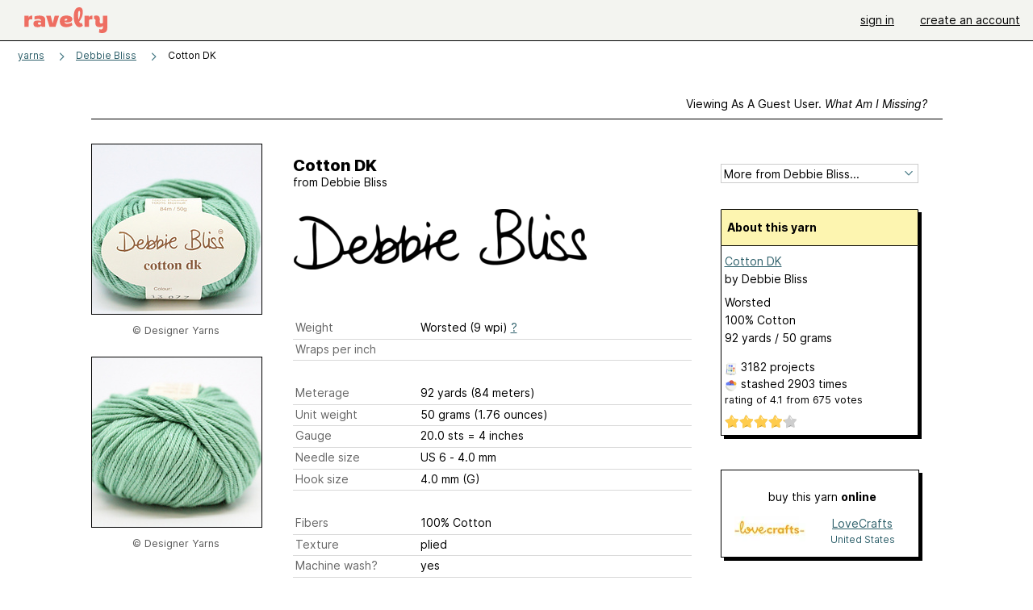

--- FILE ---
content_type: text/html; charset=utf-8
request_url: https://api.ravelry.com/yarns/library/debbie-bliss-cotton-dk
body_size: 8188
content:
<!DOCTYPE html>
<html class="with_scroll_padding" data-large-font="0" lang="en" xml:lang="en" xmlns="http://www.w3.org/1999/xhtml">
<head>
<title>Ravelry: Debbie Bliss Cotton DK</title>
<meta content="text/html; charset=utf-8" http-equiv="Content-Type" />
<meta content="NMQYhS7w+ioLAmv4n993alS3pI06soKcoRsV7CF7GMI=" id="authenticity-token" name="authenticity-token" />
<meta content="origin-when-crossorigin" name="referrer" />
<meta content="noodp" name="robots" />
<meta content="Ravelry" name="application-name" />
<meta content="Ravelry" name="apple-mobile-web-app-title" />
<link rel="manifest" href="/manifest.webmanifest?v=20231002">
<link href="https://style-cdn.ravelrycache.com/stylesheets/ravelry_legacy_v1_2_2511201357.css" rel="Stylesheet" type="text/css" />
<link href="https://style-cdn.ravelrycache.com/stylesheets/ravelry_components_v1_2_2511201817.css" rel="Stylesheet" type="text/css" />


<script src="https://style-cdn.ravelrycache.com/javascripts/base11_2406161035.js" type="text/javascript"></script>
<script src="https://style-cdn.ravelrycache.com/javascripts/ravelry_2512040932.js" type="text/javascript"></script>





<link rel="apple-touch-icon" sizes="57x57" href="/images/assets/favicons/apple-touch-icon-57x57.png?v=2">
<link rel="apple-touch-icon" sizes="60x60" href="/images/assets/favicons/apple-touch-icon-60x60.png?v=2">
<link rel="apple-touch-icon" sizes="72x72" href="/images/assets/favicons/apple-touch-icon-72x72.png?v=2">
<link rel="apple-touch-icon" sizes="76x76" href="/images/assets/favicons/apple-touch-icon-76x76.png?v=2">
<link rel="apple-touch-icon" sizes="114x114" href="/images/assets/favicons/apple-touch-icon-114x114.png?v=2">
<link rel="apple-touch-icon" sizes="120x120" href="/images/assets/favicons/apple-touch-icon-120x120.png?v=2">
<link rel="apple-touch-icon" sizes="144x144" href="/images/assets/favicons/apple-touch-icon-144x144.png?v=2">
<link rel="apple-touch-icon" sizes="152x152" href="/images/assets/favicons/apple-touch-icon-152x152.png?v=2">
<link rel="apple-touch-icon" sizes="180x180" href="/images/assets/favicons/apple-touch-icon-180x180.png?v=2">
<link rel="icon" type="image/png" href="/images/assets/favicons/android-chrome-192x192.png?v=2" sizes="192x192">
<link rel="icon" type="image/png" href="/images/assets/favicons/favicon-16x16.png?v=2" sizes="16x16">
<link rel="icon" type="image/png" href="/images/assets/favicons/favicon-32x32.png?v=2" sizes="32x32">
<link rel="icon" type="image/png" href="/images/assets/favicons/favicon-96x96.png?v=2" sizes="96x96">
<meta name="msapplication-TileImage" content="/images/assets/favicons/mstile-144x144.png?v=2">


<link rel="search" type="application/opensearchdescription+xml" title="Ravelry" href="http://www.ravelry.com/search.xml">
<script async defer data-domain="ravelry.com" src="https://plausible.io/js/plausible.js"></script>
</head>
<body class="yarns yarns_show show_action  with_responsive with_subnavigation with_subnavigation--all   wide_core_item_page normal with_frontend_v1_2 with_navigation_v2 with_typeface_default theme_automatic theme_merino theme_light_merino">
<div id="page">
<div data-autohide-nav-touch="1" data-autohide-nav="0" data-disable-auto-emoji="0" data-disable-facebook="0" data-disable-forums-menu="0" data-disable-magic-mentions="0" data-disable-quick-magic-links="0" data-flair-week="0" data-light-theme="merino" data-photos-add-to-tail="0" data-photos-auto-edit="0" data-stop-gifs="0" data-theme-disable-switching="0" data-theme="merino" id="user_preference_data" style="display: none"></div>
<div id="page_header">
<div class="navigation_v2" id="navigation_v2" role="navigation">
<span class="navigation_v2__pillarbox navigation_v2__pillarbox--first"></span>
<a class="navigation_v2__logo rsp_hidden" href="/">
<img alt="Ravelry Logo" class="navigation_v2__logo__secondary navigation_v2__logo__secondary--guest rsp_hidden" id="navigation_logo_secondary" src="https://style-cdn.ravelrycache.com/images/assets/logos/secondary.svg" style="display: none;" />
<img alt="Ravelry Logo" class="navigation_v2__logo__text" id="navigation_logo_text" src="https://style-cdn.ravelrycache.com/images/assets/logos/primary.svg" />
</a>
<a href="/" class="rsp_only navigation_v2__tab navigation_v2__tab--active">ravelry</a>
<a class="navigation_v2__tab registered_preview" href="#" style="display: none;">patterns</a>
<a class="navigation_v2__tab registered_preview" href="#" style="display: none;">yarns</a>
<a class="navigation_v2__tab registered_preview" href="#" style="display: none;">people</a>
<a class="navigation_v2__tab registered_preview" href="#" style="display: none;">groups</a>
<span class="navigation_v2__spacer navigation_v2__spacer--guestlogin"></span>
<a class="navigation_v2__tab registered_preview" href="#" style="display: none;">forums</a>
<a class="navigation_v2__tab registered_preview" href="#" style="display: none;">my notebook</a>
<a class="rsp_only navigation_v2__tab navigation_v2__tab--guestlogin" href="/" title="Ravelry">
<img alt="" src="https://style-cdn.ravelrycache.com/images/assets/logos/primary.svg" />
</a>
<div class="navigation_v2__tab navigation_v2__tab--guestlogin">
<a href="/account/login?return_to=/yarns/library/debbie-bliss-cotton-dk">sign in</a>
</div>
<div class="navigation_v2__tab navigation_v2__tab--guestlogin">
<a href="/invitations">create an account</a>
</div>
<span class="rsp_only navigation_v2__spacer navigation_v2__spacer--guestlogin"></span>
<span class="navigation_v2__pillarbox navigation_v2__pillarbox--last"></span>
</div>
</div>
<div id="searchlight_window">
<div class="searchlight_dialog">
<div class="searchlight_dialog__search">
<form autocomplete="off" class="fancy_form searchlight_dialog__form" onsubmit="R.searchlight.search(); return false;">
<input autocomplete="off" class="searchlight_dialog__search_box" id="searchlight_dialog_input" placeholder="search by name: patterns, yarns, people..." type="text" />
<img alt="" aria-hidden="true" class="searchlight_dialog__progress icon_16 o-icon--loading_tiny_alternate o-icon o-icon--xs" id="searchlight_dialog_progress" src="https://style-cdn.ravelrycache.com/images/assets/icons/ui/tiny-loader.svg?v=34" style="display: none;" />
</form>
<div class="searchlight_dialog__results" id="searchlight_dialog_results"></div>
<div class="searchlight_dialog__advanced_links" id="searchlight_dialog_links">
<div style="padding-bottom: 1em;">
advanced search
</div>
<ul class="searchlight_dialog__advanced_links__list">
<li><a href="/patterns/search#query=" class="searchlight_dialog__advanced_links__link" id="searchlight_patterns_advanced">patterns</a></li>
<li><a href="/projects/search#query=" class="searchlight_dialog__advanced_links__link">projects</a></li>
<li><a href="/designers/search#query=" class="searchlight_dialog__advanced_links__link">designers</a></li>
<li><a href="/sources/search#query=" class="searchlight_dialog__advanced_links__link">sources</a></li>
</ul>
<ul class="searchlight_dialog__advanced_links__list">
<li><a href="/yarns/search#query=" class="searchlight_dialog__advanced_links__link">yarns</a></li>
<li><a href="/stash/search#query=" class="searchlight_dialog__advanced_links__link">stashes</a></li>
<li><a href="/shops/search#query=" class="searchlight_dialog__advanced_links__link">yarn shops</a></li>
<li><a href="/yarns/brands/search#query=" class="searchlight_dialog__advanced_links__link">brands</a></li>
<li><a href="/fiber/stash/search#query=" class="searchlight_dialog__advanced_links__link">fiber</a></li>
</ul>
<ul class="searchlight_dialog__advanced_links__list">
<li><a href="/people/search#query=" class="searchlight_dialog__advanced_links__link">people</a></li>
<li><a href="/groups/search#alive=yes&amp;query=" class="searchlight_dialog__advanced_links__link">groups</a></li>
<li><a href="/discuss/search#query=&amp;view=posts" class="searchlight_dialog__advanced_links__link">forum posts</a></li>
<li><a href="/discuss/search#query=&amp;view=topics" class="searchlight_dialog__advanced_links__link">topics</a></li>
<li><a href="/events/search#query=" class="searchlight_dialog__advanced_links__link">events</a></li>
</ul>
<div style="clear:both;" class="c_d"></div>

</div>
</div>
<div class="searchlight_dialog__recently_viewed" id="searchlight_dialog_recently_viewed"></div>
<div class="searchlight_dialog__saved_searches" id="searchlight_dialog_saved_searches"></div>
<div style="clear:both;" class="c_d"></div>
</div>

</div>
<div id="content" role="main">
<div id="main"></div>
<div class="page_title">
Cotton DK
<span class="page_title__subtitle">
from
<a href="https://api.ravelry.com/yarns/brands/debbie-bliss">Debbie Bliss</a>
</span>
</div>
<div class="heading rsp_hidden">
<h2 class="breadcrumbs  breadcrumbs--subnavigation"><span class="navigation_v2__pillarbox navigation_v2__pillarbox--first"></span><span class="breadcrumbs__crumbs"><span class="breadcrumbs__crumb"><strong><a href="/yarns">yarns</a></strong></span> <span class="breadcrumb_divider breadcrumbs__divider">></span> <span class="breadcrumbs__crumb"><a href="https://api.ravelry.com/yarns/brands/debbie-bliss">Debbie Bliss</a></span> <span class="breadcrumb_divider breadcrumbs__divider">></span> <span class="breadcrumbs__crumb breadcrumbs__crumb--active">Cotton DK</span></span> <span class="breadcrumbs__tools"></span><span class="navigation_v2__pillarbox navigation_v2__pillarbox--last"></span></h2></div>
<div class="editor tab_bar_container tab_bar_container--guest tab_bar_container--with_button_box tab_bar_container--with_hero">
<div class="tabs tabs--subnavigation tabs--tab_builder tab_bar_responsive tabs--subnavigation_overflowable tabs--with_page_type tabs--tabset_yarn tab_bar_responsive--with_counts tab_bar_responsive--with_border" data-tabset-id="yarn" id="tabset"><div class="tabs__shim"></div><div class="tabs__sections tabs__sections--subnavigation"><ul class="rsp_hidden tabs__sections__page_type"><li><img alt="" aria-hidden="true" class="icon_16 o-icon--yarns o-icon o-icon--xs" src="https://style-cdn.ravelrycache.com/images/assets/icons/yarns.svg?v=34" /> Yarn</li></ul><ul class="rsp_hidden tabs__sections__default"><li class="tab_bar_container__guest_link"><span class="static_tab" id="guest_tab"><a href="#" onclick="R.patterns.previewRegisteredFeatures(); return false;">Viewing as a guest user. <span>What am I missing?</span><div class="c-navigation_indicator"><div class="c-navigation_indicator__snake"></div></div></a></span></li> <li aria-current="page" id="current"><span class="static_tab" id="show_tab"><a href="https://api.ravelry.com/yarns/library/debbie-bliss-cotton-dk">details<div class="c-navigation_indicator"><div class="c-navigation_indicator__snake"></div></div></a></span></li> <li class="tab_bar_responsive__overflow"><span class="static_tab" id="colorways_tab"><a href="https://api.ravelry.com/yarns/library/debbie-bliss-cotton-dk/colorways">colorways<div class="c-navigation_indicator"><div class="c-navigation_indicator__snake"></div></div></a></span></li> <li><span class="static_tab" id="stashes_tab"><a href="https://api.ravelry.com/yarns/library/debbie-bliss-cotton-dk/stashes">stashes<span class='break2_only'>  (2903)</span><div class="c-navigation_indicator"><div class="c-navigation_indicator__snake"></div></div></a></span></li> <li class="tab_bar_responsive__overflow"><span class="static_tab" id="patterns_tab"><a href="https://api.ravelry.com/yarns/library/debbie-bliss-cotton-dk/patterns" class="pattern_ideas">pattern ideas<div class="c-navigation_indicator"><div class="c-navigation_indicator__snake"></div></div></a></span></li> <li><span class="static_tab" id="projects_tab"><a href="https://api.ravelry.com/yarns/library/debbie-bliss-cotton-dk/projects">projects (3182)<div class="c-navigation_indicator"><div class="c-navigation_indicator__snake"></div></div></a></span></li> <li class="tab_bar_responsive__overflow"><span class="static_tab" id="comments_tab"><a href="https://api.ravelry.com/yarns/library/debbie-bliss-cotton-dk/comments">comments (22)<div class="c-navigation_indicator"><div class="c-navigation_indicator__snake"></div></div></a></span></li> <li class="tab_bar_responsive__overflow rsp_only"><span class="static_tab" id="photos_tab"><a href="https://api.ravelry.com/yarns/library/debbie-bliss-cotton-dk/photos">photos (58)<div class="c-navigation_indicator"><div class="c-navigation_indicator__snake"></div></div></a></span></li> <li class="tab_bar_responsive__overflow rsp_only"><span class="static_tab" id="editors_tab"><a href="https://api.ravelry.com/yarns/library/debbie-bliss-cotton-dk/editors"> editing<div class="c-navigation_indicator"><div class="c-navigation_indicator__snake"></div></div></a></span></li> <li><span class="static_tab" id="ellipsis_tab"><a class="rsp_hidden" href="#" onclick="R.quicknav.open('https://api.ravelry.com/yarns/library/debbie-bliss-cotton-dk/navigation_quicknav'); return false;"><img alt="More options" class="icon_16 o-icon--more_menu_horizontal o-icon o-icon--xs" id="navigation_selector_503" src="https://style-cdn.ravelrycache.com/images/assets/icons/more-horizontal-on-light.svg?v=34" title="More options" /><div class="c-navigation_indicator"><div class="c-navigation_indicator__snake"></div></div></a></span></li></ul><a class="tabs__overflow_indicator subnavigation_only"><img alt="Expand" class="icon_16 o-icon--tabs_expand o-icon o-icon--xs" src="https://style-cdn.ravelrycache.com/images/assets/icons/arrow-double-chevron-right.svg?v=34" /></a><ul class="tabs__sections__priority rsp_hidden"><li aria-current="page" id="current"><span class="static_tab" id="show_tab"><a href="https://api.ravelry.com/yarns/library/debbie-bliss-cotton-dk">details<div class="c-navigation_indicator"><div class="c-navigation_indicator__snake"></div></div></a></span></li></ul></div><div class="tabs__shim"></div><ul class="tabs__legacy"><li class="tab_bar_container__guest_link"><span class="static_tab" id="guest_tab"><a href="#" onclick="R.patterns.previewRegisteredFeatures(); return false;">Viewing as a guest user. <span>What am I missing?</span><div class="c-navigation_indicator"><div class="c-navigation_indicator__snake"></div></div></a></span></li> <li aria-current="page" id="current"><span class="static_tab" id="show_tab"><a href="https://api.ravelry.com/yarns/library/debbie-bliss-cotton-dk">details<div class="c-navigation_indicator"><div class="c-navigation_indicator__snake"></div></div></a></span></li> <li class="tab_bar_responsive__overflow"><span class="static_tab" id="colorways_tab"><a href="https://api.ravelry.com/yarns/library/debbie-bliss-cotton-dk/colorways">colorways<div class="c-navigation_indicator"><div class="c-navigation_indicator__snake"></div></div></a></span></li> <li><span class="static_tab" id="stashes_tab"><a href="https://api.ravelry.com/yarns/library/debbie-bliss-cotton-dk/stashes">stashes<span class='break2_only'>  (2903)</span><div class="c-navigation_indicator"><div class="c-navigation_indicator__snake"></div></div></a></span></li> <li class="tab_bar_responsive__overflow"><span class="static_tab" id="patterns_tab"><a href="https://api.ravelry.com/yarns/library/debbie-bliss-cotton-dk/patterns" class="pattern_ideas">pattern ideas<div class="c-navigation_indicator"><div class="c-navigation_indicator__snake"></div></div></a></span></li> <li><span class="static_tab" id="projects_tab"><a href="https://api.ravelry.com/yarns/library/debbie-bliss-cotton-dk/projects">projects (3182)<div class="c-navigation_indicator"><div class="c-navigation_indicator__snake"></div></div></a></span></li> <li class="tab_bar_responsive__overflow"><span class="static_tab" id="comments_tab"><a href="https://api.ravelry.com/yarns/library/debbie-bliss-cotton-dk/comments">comments (22)<div class="c-navigation_indicator"><div class="c-navigation_indicator__snake"></div></div></a></span></li> <li class="tab_bar_responsive__overflow rsp_only"><span class="static_tab" id="photos_tab"><a href="https://api.ravelry.com/yarns/library/debbie-bliss-cotton-dk/photos">photos (58)<div class="c-navigation_indicator"><div class="c-navigation_indicator__snake"></div></div></a></span></li> <li class="tab_bar_responsive__overflow rsp_only"><span class="static_tab" id="editors_tab"><a href="https://api.ravelry.com/yarns/library/debbie-bliss-cotton-dk/editors"> editing<div class="c-navigation_indicator"><div class="c-navigation_indicator__snake"></div></div></a></span></li> <li><span class="static_tab" id="ellipsis_tab"><a class="rsp_hidden" href="#" onclick="R.quicknav.open('https://api.ravelry.com/yarns/library/debbie-bliss-cotton-dk/navigation_quicknav'); return false;"><img alt="More options" class="icon_16 o-icon--more_menu_horizontal o-icon o-icon--xs" id="navigation_selector_503" src="https://style-cdn.ravelrycache.com/images/assets/icons/more-horizontal-on-light.svg?v=34" title="More options" /><div class="c-navigation_indicator"><div class="c-navigation_indicator__snake"></div></div></a></span></li><li class="tab_bar_responsive__spacer rsp_only"></li><li class="tab_bar_responsive__show_more rsp_only"><span class="static_tab" id="responsive_more_tab"><a href="#">•••<div class="c-navigation_indicator"><div class="c-navigation_indicator__snake"></div></div></a></span></li></ul></div><div class="panels">
<div class="core_item_tab panel panel--noflex" id="show_panel">
<div class="core_item_flex">
<div class="photo_gallery_container">
<div class="photo_gallery_hero rsp_only">
<div class="touch_gallery__item" id="slideshow_element">
<img class="lazy_srcset lazy_srcset--loading" data-lazy-srcset="https://images4-f.ravelrycache.com/uploads/DebbieBliss/384891349/77-Mint__2__720x480_72_RGB_small2.jpg 1x, https://images4-a.ravelrycache.com/uploads/DebbieBliss/384891349/77-Mint__2__720x480_72_RGB_medium2.jpg 2x" height="150.0vw" id="hero_photo_58988073" onclick="R.photos.responsiveFullscreen(this); return false;" src="https://images4-g.ravelrycache.com/uploads/DebbieBliss/384891349/77-Mint__2__720x480_72_RGB_thumbnail.jpg" />
</div>
</div>

<div class="photo_gallery resizable_photo_gallery resizable_photo_gallery--size_5" data-photo-manager="0" data-photographable-id="503" data-photographable-type="Yarn">
<div class="section photo_gallery__section">
<div class="photo_border framed_photo photo_gallery__border "><div class="photo_frame photo_gallery__frame real_photo"><div class="photo photo_gallery__photo zoomable_photo" id="photo_58988073"><img alt="" class="width_lock " data-image-height="213" data-image-width="320" data-photo-id="58988073" data-slideshow-url="https://images4-a.ravelrycache.com/uploads/DebbieBliss/384891349/77-Mint__2__720x480_72_RGB_medium2.jpg" height="213" src="https://images4-f.ravelrycache.com/uploads/DebbieBliss/384891349/77-Mint__2__720x480_72_RGB_small2.jpg" srcset="https://images4-f.ravelrycache.com/uploads/DebbieBliss/384891349/77-Mint__2__720x480_72_RGB_small2.jpg 1x, https://images4-g.ravelrycache.com/uploads/DebbieBliss/384891349/77-Mint__2__720x480_72_RGB_medium.jpg 2x" style="left: -53px;top: 0px;" width="320" /></div></div></div>
<div class="copyright rsp_hidden">
&copy Designer Yarns
</div>
</div>
<div class="section photo_gallery__section">
<div class="photo_border framed_photo photo_gallery__border "><div class="photo_frame photo_gallery__frame real_photo"><div class="photo photo_gallery__photo zoomable_photo" id="photo_58988068"><img alt="" class="width_lock " data-image-height="213" data-image-width="320" data-photo-id="58988068" data-slideshow-url="https://images4-a.ravelrycache.com/uploads/DebbieBliss/384891332/77-Mint__1__720x480_72_RGB_medium2.jpg" height="213" src="https://images4-f.ravelrycache.com/uploads/DebbieBliss/384891332/77-Mint__1__720x480_72_RGB_small2.jpg" srcset="https://images4-f.ravelrycache.com/uploads/DebbieBliss/384891332/77-Mint__1__720x480_72_RGB_small2.jpg 1x, https://images4-g.ravelrycache.com/uploads/DebbieBliss/384891332/77-Mint__1__720x480_72_RGB_medium.jpg 2x" style="left: -53px;top: 0px;" width="320" /></div></div></div>
<div class="copyright rsp_hidden">
&copy Designer Yarns
</div>
</div>
<div style="clear:both;" class="c_d"></div>
<div class="rsp_hidden" style="text-align: center; margin-top: 1em;">
<a href="https://api.ravelry.com/yarns/library/debbie-bliss-cotton-dk/photos">view all 58 photos</a>
</div>
</div>
</div>

<div class="show core_item_content">
<div class="core_item_inner core_item_content__fields">
<h2 class="rsp_hidden">
Cotton DK
</h2>
<div class="core_item_content__attribution rsp_hidden">
from
<span class="r_link_to ">Debbie Bliss</span>
<div class="core_item_content__attribution__logo">
<span class="r_link_to image_link core_item_content__brand_logo"><img class="logo" height="75" src="https://assets3-d.ravelrycache.com/assets/782201052/Debbie-Bliss-Logo-Black-RGB_banner.png" title="Debbie Bliss" /></span>
</div>
</div>
<div class="fields core_item_content__fields">
<fieldset>
</fieldset>
<fieldset>
<div class="field core_item_content__field">
<label>
Weight
</label>
<div class="value">
Worsted (9 wpi)
<a href="#" onclick="R.utils.popup({title: 'Yarn weight help', height: 400, width: 780, url: '/help/yarn/weights?highlight=12'}); return false;"> ? </a>
</div>
</div>
<div class="field core_item_content__field">
<label>
Wraps per inch
</label>
<div class="value">

</div>
</div>
</fieldset>
<fieldset>
<div class="field core_item_content__field">
<label>
Meterage
</label>
<div class="value">
92 yards <br class='rsp_only' />(84 meters)
</div>
</div>
<div class="field core_item_content__field">
<label>Unit weight</label>
<div class="value">
50 grams
<br class="rsp_only" />
(1.76 ounces)
</div>
</div>
<div class="field core_item_content__field">
<label>Gauge</label>
<div class="value">
20.0 sts <br class='rsp_only' />= 4 inches  
</div>
</div>
<div class="field core_item_content__field">
<label>Needle size</label>
<div class="value">US 6  - 4.0 mm</div>
</div>
<div class="field core_item_content__field">
<label>Hook size</label>
<div class="value">4.0 mm (G)</div>
</div>
</fieldset>
<fieldset>
<div class="field core_item_content__field" id="yarn_fibers">
<label>Fibers</label>
<div class="value">
<div class="fiber">100% Cotton</div>
</div>

</div>
<div class="field core_item_content__field">
<label>Texture</label>
<div class="value">plied </div>
</div>
<div class="field core_item_content__field">
<label>Machine wash?</label>
<div class="value">yes</div>
</div>
</fieldset>
<fieldset>
<div class="field core_item_content__field tag_field" id="yarn_attributes">
<label>Attributes</label>
<div class="value">

<div class="yarn_attributes__attribute">
<span class="yarn_attributes__attribute_label">Color:</span>
Solid color
</div>
<div class="yarn_attributes__attribute">
<span class="yarn_attributes__attribute_label">Dye:</span>
Machine dyed
</div>
</div>

<div style="clear:both;" class="c_d"></div>
</div>
</fieldset>
<div class="notes markdown">

<p><em>A 100% cotton that whilst soft is hard wearing and therefore perfect for homeware or casual knits. Slightly thicker than a standard double knitting, it knits up quickly and easily.</em></p>

</div>
</div>
</div>
<div class="tools sidebar core_item_sidebar">
<div id="tool_buttons">
<div id="stash_status">
<div id="button_box">

</div>
</div>
</div>
<div class="more_from" id="yarn_company">
<form>
<div class="form_select">
<select id="yarn_company_id" name="yarn_company_id" onchange="navigateWithSelect(this);"><option value="">More from Debbie Bliss...</option><option></option><option value="https://api.ravelry.com/yarns/brands/debbie-bliss">View All 90 yarns</option><option></option><option value="/yarns/library/debbie-bliss-alpaca-silk-aran">Alpaca Silk Aran</option><option value="/yarns/library/debbie-bliss-alpaca-silk-dk">Alpaca Silk DK</option><option value="/yarns/library/debbie-bliss-amalfi">Amalfi</option><option value="/yarns/library/debbie-bliss-andes">Andes</option><option value="/yarns/library/debbie-bliss-angel">Angel</option><option value="/yarns/library/debbie-bliss-angel-prints">Angel Prints</option><option value="/yarns/library/debbie-bliss-aran-tweed">Aran Tweed</option><option value="/yarns/library/debbie-bliss-aymara">Aymara</option><option value="/yarns/library/debbie-bliss-baby-cashmerino">Baby Cashmerino</option><option value="/yarns/library/debbie-bliss-baby-cashmerino-tonals">Baby Cashmerino Tonals</option><option value="/yarns/library/debbie-bliss-bella">Bella</option><option value="/yarns/library/debbie-bliss-blue-faced-leicester-aran">Blue Faced Leicester Aran</option><option value="/yarns/library/debbie-bliss-blue-faced-leicester-dk">Blue Faced Leicester DK</option><option value="/yarns/library/debbie-bliss-boheme">Boheme</option><option value="/yarns/library/debbie-bliss-botany-lace">Botany Lace </option><option value="/yarns/library/debbie-bliss-british-wool-aran">British Wool Aran </option><option value="/yarns/library/debbie-bliss-cashmerino-aran">Cashmerino Aran</option><option value="/yarns/library/debbie-bliss-cashmerino-aran-tonals">Cashmerino Aran Tonals</option><option value="/yarns/library/debbie-bliss-cashmerino-astrakhan">Cashmerino Astrakhan</option><option value="/yarns/library/debbie-bliss-cashmerino-chunky">Cashmerino Chunky</option><option value="/yarns/library/debbie-bliss-cashmerino-dk">Cashmerino DK</option><option value="/yarns/library/debbie-bliss-cashmerino-superchunky">Cashmerino Superchunky</option><option value="/yarns/library/debbie-bliss-cathay">Cathay</option><option value="/yarns/library/debbie-bliss-como">Como</option><option value="/yarns/library/debbie-bliss-cotton-angora">Cotton Angora</option><option value="/yarns/library/debbie-bliss-cotton-cashmere">Cotton Cashmere</option><option value="/yarns/library/debbie-bliss-cotton-denim-aran">Cotton Denim Aran</option><option value="/yarns/library/debbie-bliss-cotton-denim-dk">Cotton Denim DK</option><option value="/yarns/library/debbie-bliss-cotton-dk">Cotton DK</option><option value="/yarns/library/debbie-bliss-cotton-dk-print">Cotton DK Print</option><option value="/yarns/library/debbie-bliss-cotton-silk-aran">Cotton Silk Aran</option><option value="/yarns/library/debbie-bliss-delphi">Delphi</option><option value="/yarns/library/debbie-bliss-donegal-aran-tweed">Donegal Aran Tweed</option><option value="/yarns/library/debbie-bliss-donegal-chunky-tweed">Donegal Chunky Tweed</option><option value="/yarns/library/debbie-bliss-donegal-luxury-tweed-aran-100-wool">Donegal Luxury Tweed Aran 100% Wool</option><option value="/yarns/library/debbie-bliss-donegal-luxury-tweed-aran-w-angora">Donegal Luxury Tweed Aran w/Angora</option><option value="/yarns/library/debbie-bliss-donegal-luxury-tweed-chunky">Donegal Luxury Tweed Chunky</option><option value="/yarns/library/debbie-bliss-dulcie">Dulcie</option><option value="/yarns/library/debbie-bliss-eco-aran">Eco Aran </option><option value="/yarns/library/debbie-bliss-eco-baby">Eco Baby</option><option value="/yarns/library/debbie-bliss-eco-baby-prints">Eco Baby Prints</option><option value="/yarns/library/debbie-bliss-eco-cotton">Eco Cotton</option><option value="/yarns/library/debbie-bliss-elektra">Elektra</option><option value="/yarns/library/debbie-bliss-erin-tweed">Erin Tweed</option><option value="/yarns/library/debbie-bliss-falkland-aran">Falkland Aran</option><option value="/yarns/library/debbie-bliss-fez">Fez</option><option value="/yarns/library/debbie-bliss-fine-donegal">Fine Donegal</option><option value="/yarns/library/debbie-bliss-glen">Glen</option><option value="/yarns/library/debbie-bliss-iris">Iris </option><option value="/yarns/library/debbie-bliss-juliet">Juliet</option><option value="/yarns/library/debbie-bliss-lara">Lara</option><option value="/yarns/library/debbie-bliss-lhasa">Lhasa</option><option value="/yarns/library/debbie-bliss-luna">Luna </option><option value="/yarns/library/debbie-bliss-luxury-silk-dk">Luxury Silk DK</option><option value="/yarns/library/debbie-bliss-maya">Maya</option><option value="/yarns/library/debbie-bliss-merino-aran">Merino Aran</option><option value="/yarns/library/debbie-bliss-merino-chunky">Merino Chunky</option><option value="/yarns/library/debbie-bliss-merino-dk">Merino DK</option><option value="/yarns/library/debbie-bliss-merion">Merion</option><option value="/yarns/library/debbie-bliss-merion-2">Merion</option><option value="/yarns/library/debbie-bliss-mia">Mia</option><option value="/yarns/library/debbie-bliss-milano">Milano</option><option value="/yarns/library/debbie-bliss-nell">Nell</option><option value="/yarns/library/debbie-bliss-paloma">Paloma</option><option value="/yarns/library/debbie-bliss-paloma-tweed">Paloma Tweed</option><option value="/yarns/library/debbie-bliss-party-angel">Party Angel</option><option value="/yarns/library/debbie-bliss-piper">Piper</option><option value="/yarns/library/debbie-bliss-prima">Prima</option><option value="/yarns/library/debbie-bliss-pure-cashmere">Pure Cashmere</option><option value="/yarns/library/debbie-bliss-pure-cotton">Pure Cotton</option><option value="/yarns/library/debbie-bliss-pure-silk">Pure Silk</option><option value="/yarns/library/debbie-bliss-rialto-4-ply">Rialto 4 ply</option><option value="/yarns/library/debbie-bliss-rialto-aran">Rialto Aran</option><option value="/yarns/library/debbie-bliss-rialto-chunky">Rialto Chunky</option><option value="/yarns/library/debbie-bliss-rialto-dk-solids">Rialto DK (Solids)</option><option value="/yarns/library/debbie-bliss-rialto-dk-heathers">Rialto DK Heathers</option><option value="/yarns/library/debbie-bliss-rialto-dk-print">Rialto DK Print</option><option value="/yarns/library/debbie-bliss-rialto-lace">Rialto Lace </option><option value="/yarns/library/debbie-bliss-rialto-luxury-sock">Rialto Luxury Sock</option><option value="/yarns/library/debbie-bliss-riva">Riva</option><option value="/yarns/library/debbie-bliss-roma">Roma</option><option value="/yarns/library/debbie-bliss-roma-weave">Roma Weave</option><option value="/yarns/library/debbie-bliss-saphia">Saphia</option><option value="/yarns/library/debbie-bliss-sita">Sita </option><option value="/yarns/library/debbie-bliss-soho">SoHo</option><option value="/yarns/library/debbie-bliss-stella">Stella</option><option value="/yarns/library/debbie-bliss-super-chunky-merino">Super Chunky Merino</option><option value="/yarns/library/debbie-bliss-toast">Toast</option><option value="/yarns/library/debbie-bliss-winter-garden">Winter Garden</option><option value="/yarns/library/debbie-bliss-wool-cotton">Wool Cotton</option></select>
</div>
</form>
</div>
<div style="clear:both;" class="c_d"></div>
<div class="yarn_summary">
<div class="yarn_summary_container">
<div class="yarn_summary box box--sidebar" id="yarn_503_summary">
<div class="box_title box_title--sidebar">
About this yarn
</div>
<div class="box_contents box_contents--sidebar hreview-aggregate yarn_summary_content" data-yarn-id="503" id="yarn_503_content">
<div class="yarn_name item">
<a href="https://api.ravelry.com/yarns/library/debbie-bliss-cotton-dk" class="fn">Cotton DK</a>
</div>
<div class="yarn_company">
by <span class="r_link_to ">Debbie Bliss</span>
</div>
<div class="fiber_and_weight">
Worsted
</div>
<div class="fibers">
100% Cotton
</div>
<div class="yardage">
92 yards
 / 
50
grams
</div>
<div class="pattern_people summary_box_people">
<p style="line-height: 1.5em;">
<img alt="" aria-hidden="true" class="inline icon_16 o-icon--projects o-icon o-icon--xs" src="https://style-cdn.ravelrycache.com/images/assets/icons/projects.svg?v=34" />
<span class="r_link_to ">3182 projects</span>
</p>
<p style="line-height: 1.5em;">
<img alt="" aria-hidden="true" class="inline icon_16 o-icon--stash o-icon o-icon--xs" src="https://style-cdn.ravelrycache.com/images/assets/icons/stash.svg?v=34" />
stashed
<span class="r_link_to ">2903 times</span>
</p>
</div>
<div>
<div class="average" style="font-size: .9em; padding-bottom: .5em;">
rating
of
<span class="rating">4.1</span>
from
<span class='votes'>675</span> votes
</div>
<div class="inline_stars"><div class="rating-foreground inline_stars_rating" style="width:74px;" title="4.13 out of 5"><meta itemprop='rating' content='4.13'/></div></div>
</div>
</div>
</div>
</div>
<div id="yarn_buying_options">
<div class="zone_specific_yarn_links" id="guest_specific_yarn_links"></div>
</div>
<div class="user_editable">
</div>

</div>
<div class="yarndex">
<img alt="" aria-hidden="true" class="inline icon_16 o-icon--colors o-icon o-icon--xs" src="https://style-cdn.ravelrycache.com/images/assets/icons/color-wheel.svg?v=34" />
Find
<a href="http://www.designeryarns.uk.com/yarn/cotton-dk/" rel="noopener" target="_blank">Debbie Bliss color cards</a>
at
designeryarns.uk.com
</div>
<ul class="page_date_sidebar">
<li>
<span class="r_link_to ">Last updated: July 18, 2019 <span>&hellip;</span></span>
</li>
</ul>

</div>
</div>
<div style="clear:both;" class="c_d"></div>
</div>
<div class="yarn_people" style="margin-top: 2em;">
<h3>
<img alt="" aria-hidden="true" class="inline icon_16 o-icon--color_wheel o-icon o-icon--xs" height="16" src="https://style-cdn.ravelrycache.com/images/assets/icons/color-wheel.svg?v=34" width="16" />
popular colorways
</h3>
<div class="colorways" style="margin-left: 25px; padding-top: 10px;">
<div class="colorway yarn__colorway__preview">
<span class="r_link_to " style="float: left;"><div class="square_thumbnail" style="position: relative; overflow: hidden;"><img src="https://images4-g.ravelrycache.com/uploads/jeanetteariane/1115942584/image_small.jpg" style="top: -50px; left: -50px; position: absolute;" /></div></span>
<div class="details">
<div class="yarn__colorway__preview__title">
1 White
</div>
<p>
<span class="r_link_to ">24 stashed</span>
</p>
<p>
<span class="r_link_to ">20 projects</span>
</p>
</div>
</div>
<div class="colorway yarn__colorway__preview">
<span class="r_link_to " style="float: left;"><div class="square_thumbnail" style="position: relative; overflow: hidden;"><img src="https://images4-f.ravelrycache.com/uploads/HusainM/1058596095/IMG_7940_small_best_fit.jpeg" style="top: -50px; left: -50px; position: absolute;" /></div></span>
<div class="details">
<div class="yarn__colorway__preview__title">
2 Ecru
</div>
<p>
<span class="r_link_to ">28 stashed</span>
</p>
<p>
<span class="r_link_to ">46 projects</span>
</p>
</div>
</div>
<div class="colorway yarn__colorway__preview">
<span class="r_link_to " style="float: left;"><div class="square_thumbnail" style="position: relative; overflow: hidden;"><img src="https://images4-f.ravelrycache.com/uploads/HusainM/1058596202/IMG_7939_small_best_fit.jpeg" style="top: -50px; left: -50px; position: absolute;" /></div></span>
<div class="details">
<div class="yarn__colorway__preview__title">
9 Duck Egg
</div>
<p>
<span class="r_link_to ">21 stashed</span>
</p>
<p>
<span class="r_link_to ">44 projects</span>
</p>
</div>
</div>
<div class="colorway yarn__colorway__preview">
<span class="r_link_to " style="float: left;"><div class="square_thumbnail" style="position: relative; overflow: hidden;"><img src="https://images4-f.ravelrycache.com/uploads/HusainM/1058595815/IMG_7938_small.jpeg" style="top: -50px; left: -50px; position: absolute;" /></div></span>
<div class="details">
<div class="yarn__colorway__preview__title">
20 Avocado
</div>
<p>
<span class="r_link_to ">17 stashed</span>
</p>
<p>
<span class="r_link_to ">23 projects</span>
</p>
</div>
</div>
<div class="colorway yarn__colorway__preview">
<span class="r_link_to " style="float: left;"><div class="square_thumbnail" style="position: relative; overflow: hidden;"><img src="https://images4-f.ravelrycache.com/uploads/allee-ballee/700096274/image_small.jpg" style="top: -50px; left: -50px; position: absolute;" /></div></span>
<div class="details">
<div class="yarn__colorway__preview__title">
47 Red
</div>
<p>
<span class="r_link_to ">33 stashed</span>
</p>
<p>
<span class="r_link_to ">33 projects</span>
</p>
</div>
</div>
<div class="colorway yarn__colorway__preview">
<span class="r_link_to " style="float: left;"><div class="square_thumbnail" style="position: relative; overflow: hidden;"><img src="https://images4-g.ravelrycache.com/uploads/WesterDrumlins/1078689157/17532954949375089806567708687490_small.jpg" style="top: -50px; left: -50px; position: absolute;" /></div></span>
<div class="details">
<div class="yarn__colorway__preview__title">
13001 Weiss Hell
</div>
<p>
<span class="r_link_to ">85 stashed</span>
</p>
<p>
<span class="r_link_to ">47 projects</span>
</p>
</div>
</div>
<div class="colorway yarn__colorway__preview">
<span class="r_link_to " style="float: left;"><div class="square_thumbnail" style="position: relative; overflow: hidden;"><img src="https://images4-g.ravelrycache.com/uploads/Malkaberndt/1032615280/photo0_small" style="top: -50px; left: -50px; position: absolute;" /></div></span>
<div class="details">
<div class="yarn__colorway__preview__title">
13002 
</div>
<p>
<span class="r_link_to ">116 stashed</span>
</p>
<p>
<span class="r_link_to ">31 projects</span>
</p>
</div>
</div>
<div class="colorway yarn__colorway__preview">
<span class="r_link_to " style="float: left;"><div class="square_thumbnail" style="position: relative; overflow: hidden;"><img src="https://images4-g.ravelrycache.com/uploads/ABell/987609649/IMG_1414_small.HEIC" style="top: -50px; left: -50px; position: absolute;" /></div></span>
<div class="details">
<div class="yarn__colorway__preview__title">
13003 Dark Taupe
</div>
<p>
<span class="r_link_to ">47 stashed</span>
</p>
<p>
<span class="r_link_to ">9 projects</span>
</p>
</div>
</div>
<div class="colorway yarn__colorway__preview">
<span class="r_link_to " style="float: left;"><div class="square_thumbnail" style="position: relative; overflow: hidden;"><img src="https://images4-f.ravelrycache.com/uploads/kroberts/1111356572/IMG_8266_small.jpeg" style="top: -50px; left: -50px; position: absolute;" /></div></span>
<div class="details">
<div class="yarn__colorway__preview__title">
13004 Yellow
</div>
<p>
<span class="r_link_to ">39 stashed</span>
</p>
<p>
<span class="r_link_to ">9 projects</span>
</p>
</div>
</div>
<div class="colorway yarn__colorway__preview">
<span class="r_link_to " style="float: left;"><div class="square_thumbnail" style="position: relative; overflow: hidden;"><img src="https://images4-g.ravelrycache.com/uploads/mslippy/1083890158/debbie_bliss_cotton_dk_blue_small.JPG" style="top: -50px; left: -50px; position: absolute;" /></div></span>
<div class="details">
<div class="yarn__colorway__preview__title">
13007 Teal
</div>
<p>
<span class="r_link_to ">51 stashed</span>
</p>
<p>
<span class="r_link_to ">19 projects</span>
</p>
</div>
</div>
<div class="colorway yarn__colorway__preview">
<span class="r_link_to " style="float: left;"><div class="square_thumbnail" style="position: relative; overflow: hidden;"><img src="https://images4-f.ravelrycache.com/uploads/WesterDrumlins/1078688746/17532953707264198588464846921433_small.jpg" style="top: -50px; left: -50px; position: absolute;" /></div></span>
<div class="details">
<div class="yarn__colorway__preview__title">
13009 Robins Egg
</div>
<p>
<span class="r_link_to ">80 stashed</span>
</p>
<p>
<span class="r_link_to ">51 projects</span>
</p>
</div>
</div>
<div class="colorway yarn__colorway__preview">
<span class="r_link_to " style="float: left;"><div class="square_thumbnail" style="position: relative; overflow: hidden;"><img src="https://images4-f.ravelrycache.com/uploads/stephensonhelena/994102281/17155605242905505235381673479607_small_best_fit.jpg" style="top: -50px; left: -50px; position: absolute;" /></div></span>
<div class="details">
<div class="yarn__colorway__preview__title">
13011 Cornflower Blue
</div>
<p>
<span class="r_link_to ">43 stashed</span>
</p>
<p>
<span class="r_link_to ">4 projects</span>
</p>
</div>
</div>
<div class="colorway yarn__colorway__preview">
<span class="r_link_to " style="float: left;"><div class="square_thumbnail" style="position: relative; overflow: hidden;"><img src="https://images4-f.ravelrycache.com/uploads/BeutlerCarr/958847270/20231124_175349_small_best_fit.jpg" style="top: -50px; left: -50px; position: absolute;" /></div></span>
<div class="details">
<div class="yarn__colorway__preview__title">
13013 Purple
</div>
<p>
<span class="r_link_to ">41 stashed</span>
</p>
<p>
<span class="r_link_to ">7 projects</span>
</p>
</div>
</div>
<div class="colorway yarn__colorway__preview">
<span class="r_link_to " style="float: left;"><div class="square_thumbnail" style="position: relative; overflow: hidden;"><img src="https://images4-f.ravelrycache.com/uploads/omik/714276279/image_small.jpg" style="top: -50px; left: -50px; position: absolute;" /></div></span>
<div class="details">
<div class="yarn__colorway__preview__title">
13015 
</div>
<p>
<span class="r_link_to ">47 stashed</span>
</p>
<p>
<span class="r_link_to ">2 projects</span>
</p>
</div>
</div>
<div class="colorway yarn__colorway__preview">
<span class="r_link_to " style="float: left;"><div class="square_thumbnail" style="position: relative; overflow: hidden;"><img src="https://images4-g.ravelrycache.com/uploads/WesterDrumlins/1078690442/1753295841187589837021660415130_small.jpg" style="top: -50px; left: -50px; position: absolute;" /></div></span>
<div class="details">
<div class="yarn__colorway__preview__title">
13016 
</div>
<p>
<span class="r_link_to ">48 stashed</span>
</p>
<p>
<span class="r_link_to ">30 projects</span>
</p>
</div>
</div>
<div class="colorway yarn__colorway__preview">
<span class="r_link_to " style="float: left;"><div class="square_thumbnail" style="position: relative; overflow: hidden;"><img src="https://images4-f.ravelrycache.com/uploads/kroberts/1111354594/IMG_8254_small.jpeg" style="top: -50px; left: -50px; position: absolute;" /></div></span>
<div class="details">
<div class="yarn__colorway__preview__title">
13017 Orange
</div>
<p>
<span class="r_link_to ">50 stashed</span>
</p>
<p>
<span class="r_link_to ">15 projects</span>
</p>
</div>
</div>
<div class="colorway yarn__colorway__preview">
<span class="r_link_to " style="float: left;"><div class="square_thumbnail" style="position: relative; overflow: hidden;"><img src="https://images4-g.ravelrycache.com/uploads/alittlepeculiar/1097124994/IMG_8463_small_best_fit.jpeg" style="top: -50px; left: -50px; position: absolute;" /></div></span>
<div class="details">
<div class="yarn__colorway__preview__title">
13018 Navy
</div>
<p>
<span class="r_link_to ">84 stashed</span>
</p>
<p>
<span class="r_link_to ">32 projects</span>
</p>
</div>
</div>
<div class="colorway yarn__colorway__preview">
<span class="r_link_to " style="float: left;"><div class="square_thumbnail" style="position: relative; overflow: hidden;"><img src="https://images4-g.ravelrycache.com/uploads/WesterDrumlins/1078689987/17532957081964254773016823259282_small.jpg" style="top: -50px; left: -50px; position: absolute;" /></div></span>
<div class="details">
<div class="yarn__colorway__preview__title">
13019 
</div>
<p>
<span class="r_link_to ">61 stashed</span>
</p>
<p>
<span class="r_link_to ">37 projects</span>
</p>
</div>
</div>
<div class="colorway yarn__colorway__preview">
<span class="r_link_to " style="float: left;"><div class="square_thumbnail" style="position: relative; overflow: hidden;"><img src="https://images4-f.ravelrycache.com/uploads/WesterDrumlins/1078689380/17532955535707776846339355236491_small.jpg" style="top: -50px; left: -50px; position: absolute;" /></div></span>
<div class="details">
<div class="yarn__colorway__preview__title">
13020 
</div>
<p>
<span class="r_link_to ">65 stashed</span>
</p>
<p>
<span class="r_link_to ">32 projects</span>
</p>
</div>
</div>
<div class="colorway yarn__colorway__preview">
<span class="r_link_to " style="float: left;"><div class="square_thumbnail" style="position: relative; overflow: hidden;"><img src="https://images4-g.ravelrycache.com/uploads/Angelic1ang77/1100402263/DSCN0859_medium2_small.JPG" style="top: -50px; left: -50px; position: absolute;" /></div></span>
<div class="details">
<div class="yarn__colorway__preview__title">
13022 Teal
</div>
<p>
<span class="r_link_to ">28 stashed</span>
</p>
<p>
<span class="r_link_to ">14 projects</span>
</p>
</div>
</div>
<div class="colorway yarn__colorway__preview">
<span class="r_link_to " style="float: left;"><div class="square_thumbnail" style="position: relative; overflow: hidden;"><img src="https://images4-f.ravelrycache.com/uploads/kroberts/1111351897/IMG_8230_small.jpeg" style="top: -50px; left: -50px; position: absolute;" /></div></span>
<div class="details">
<div class="yarn__colorway__preview__title">
13032 
</div>
<p>
<span class="r_link_to ">43 stashed</span>
</p>
<p>
<span class="r_link_to ">13 projects</span>
</p>
</div>
</div>
<div class="colorway yarn__colorway__preview">
<span class="r_link_to " style="float: left;"><div class="square_thumbnail" style="position: relative; overflow: hidden;"><img src="https://images4-g.ravelrycache.com/uploads/k8erpillar/754875908/image_small.jpg" style="top: -50px; left: -50px; position: absolute;" /></div></span>
<div class="details">
<div class="yarn__colorway__preview__title">
13035 
</div>
<p>
<span class="r_link_to ">43 stashed</span>
</p>
<p>
<span class="r_link_to ">17 projects</span>
</p>
</div>
</div>
<div class="colorway yarn__colorway__preview">
<span class="r_link_to " style="float: left;"><div class="square_thumbnail" style="position: relative; overflow: hidden;"><img src="https://images4-f.ravelrycache.com/uploads/Blumenpumen/971473630/image_small.jpg" style="top: -50px; left: -50px; position: absolute;" /></div></span>
<div class="details">
<div class="yarn__colorway__preview__title">
13039 
</div>
<p>
<span class="r_link_to ">71 stashed</span>
</p>
<p>
<span class="r_link_to ">36 projects</span>
</p>
</div>
</div>
<div class="colorway yarn__colorway__preview">
<span class="r_link_to " style="float: left;"><div class="square_thumbnail" style="position: relative; overflow: hidden;"><img src="https://images4-f.ravelrycache.com/uploads/purple/867063894/upload_small" style="top: -50px; left: -50px; position: absolute;" /></div></span>
<div class="details">
<div class="yarn__colorway__preview__title">
13045 Light Blue
</div>
<p>
<span class="r_link_to ">31 stashed</span>
</p>
<p>
<span class="r_link_to ">23 projects</span>
</p>
</div>
</div>
<div class="colorway yarn__colorway__preview">
<span class="r_link_to " style="float: left;"><div class="square_thumbnail" style="position: relative; overflow: hidden;"><img src="https://images4-f.ravelrycache.com/uploads/tabbeyrdeggman/974999315/dbdkred_small_best_fit.jpg" style="top: -50px; left: -50px; position: absolute;" /></div></span>
<div class="details">
<div class="yarn__colorway__preview__title">
13047 
</div>
<p>
<span class="r_link_to ">29 stashed</span>
</p>
<p>
<span class="r_link_to ">32 projects</span>
</p>
</div>
</div>
<div class="colorway yarn__colorway__preview">
<span class="r_link_to " style="float: left;"><div class="square_thumbnail" style="position: relative; overflow: hidden;"><img src="https://images4-f.ravelrycache.com/uploads/Pacas/783354652/upload_small" style="top: -50px; left: -50px; position: absolute;" /></div></span>
<div class="details">
<div class="yarn__colorway__preview__title">
13050 
</div>
<p>
<span class="r_link_to ">23 stashed</span>
</p>
<p>
<span class="r_link_to ">21 projects</span>
</p>
</div>
</div>
<div class="colorway yarn__colorway__preview">
<span class="r_link_to " style="float: left;"><div class="square_thumbnail" style="position: relative; overflow: hidden;"><img src="https://images4-g.ravelrycache.com/uploads/WesterDrumlins/1078688951/17532954381722973661438296776425_small.jpg" style="top: -50px; left: -50px; position: absolute;" /></div></span>
<div class="details">
<div class="yarn__colorway__preview__title">
13051 French Blue
</div>
<p>
<span class="r_link_to ">41 stashed</span>
</p>
<p>
<span class="r_link_to ">23 projects</span>
</p>
</div>
</div>
<div class="colorway yarn__colorway__preview">
<span class="r_link_to " style="float: left;"><div class="square_thumbnail" style="position: relative; overflow: hidden;"><img src="https://images4-g.ravelrycache.com/uploads/WesterDrumlins/1078689598/17532956092635449403902611517089_small.jpg" style="top: -50px; left: -50px; position: absolute;" /></div></span>
<div class="details">
<div class="yarn__colorway__preview__title">
13055 
</div>
<p>
<span class="r_link_to ">17 stashed</span>
</p>
<p>
<span class="r_link_to ">24 projects</span>
</p>
</div>
</div>
<div class="colorway yarn__colorway__preview">
<span class="r_link_to " style="float: left;"><div class="square_thumbnail" style="position: relative; overflow: hidden;"><img src="https://images4-f.ravelrycache.com/uploads/Annelf/1068140866/image_small.jpg" style="top: -50px; left: -50px; position: absolute;" /></div></span>
<div class="details">
<div class="yarn__colorway__preview__title">
13058 Colour
</div>
<p>
<span class="r_link_to ">25 stashed</span>
</p>
<p>
<span class="r_link_to ">16 projects</span>
</p>
</div>
</div>
<div class="colorway yarn__colorway__preview">
<span class="r_link_to " style="float: left;"><div class="square_thumbnail" style="position: relative; overflow: hidden;"><img src="https://images4-g.ravelrycache.com/uploads/Lfcreamer/1097158156/image_small.jpg" style="top: -50px; left: -50px; position: absolute;" /></div></span>
<div class="details">
<div class="yarn__colorway__preview__title">
13061 
</div>
<p>
<span class="r_link_to ">34 stashed</span>
</p>
<p>
<span class="r_link_to ">18 projects</span>
</p>
</div>
</div>
<div class="colorway yarn__colorway__preview">
<span class="r_link_to " style="float: left;"><div class="square_thumbnail" style="position: relative; overflow: hidden;"><img src="https://images4-g.ravelrycache.com/uploads/Craftybrenz/1037007784/image_small.jpg" style="top: -50px; left: -50px; position: absolute;" /></div></span>
<div class="details">
<div class="yarn__colorway__preview__title">
Cream
</div>
<p>
<span class="r_link_to ">14 stashed</span>
</p>
<p>
<span class="r_link_to ">40 projects</span>
</p>
</div>
</div>
<div class="colorway yarn__colorway__preview">
<span class="r_link_to " style="float: left;"><div class="square_thumbnail" style="position: relative; overflow: hidden;"><img src="https://images4-f.ravelrycache.com/uploads/lisamargreet/828442199/A7227BBE-5E9F-48D4-9156-D9CA5DD09427_small.jpeg" style="top: -50px; left: -50px; position: absolute;" /></div></span>
<div class="details">
<div class="yarn__colorway__preview__title">
White
</div>
<p>
<span class="r_link_to ">26 stashed</span>
</p>
<p>
<span class="r_link_to ">54 projects</span>
</p>
</div>
</div>

<div style="clear:both;" class="c_d"></div>
</div>
<div class="stash_colorways__footer">
<a href="https://api.ravelry.com/yarns/library/debbie-bliss-cotton-dk/colorways">86 more colorways...</a>
</div>
<div style="clear:both;" class="c_d"></div>
</div>


</div>
</div>
</div>
<div style="clear:both;" class="c_d"></div>

</div>
<div style="clear:both;" class="c_d"></div>
<div id="prefooter"></div>
</div>

<div aria-live="polite" class="visually_hidden u-sr-only" id="aria_live"></div>
<div class="c-footer" id="footer" role="contentinfo">
<div class="linkbar">
<a href="/">Home</a>
 | 
<a href="/about">About Us</a>
 | 
<a href="/advertisers">Advertising</a>
 | 
<a href="/purchasefinder">Purchase Finder</a>
 | 
<a href="/help">Help</a>
 | 
<a href="/about/apps">Mobile & Apps</a>
 | 
<a href="/groups/ravelry-api">API</a>
 | 
<a href="https://ravelry.statuspage.io">Site Status</a>
 | 
<a href="/about/terms">Terms of Use</a>
&amp;
<a href="/about/privacy">Privacy</a>
<a href="/help/logos" style="background-color: transparent;" title="Ravelry logos and icons"><img alt="" height="20" src="https://style-cdn.ravelrycache.com/images/assets/logos/secondary.svg?v=6" style="vertical-align: top;" width="20" /></a>
<img alt="Pride Flag" height="20" src="https://style-cdn.ravelrycache.com/images/assets/ravelry/pride.svg?v=34" style="vertical-align: top;" />
</div>
</div>

<script type="text/javascript">
//<![CDATA[
(function() {var stamp = new Date().getTime() + ';' + Math.random();var ajs = document.createElement('script'); ajs.type = 'text/javascript'; ajs.async = true;ajs.src = 'https://www.ravelry.com/enablers/s/guest_specific_yarn_links/503?s=' + stamp + '&tag=1';var sibling = document.getElementsByTagName('script')[0];sibling.parentNode.insertBefore(ajs, sibling);})();
//]]>
</script>


</body>
</html>


--- FILE ---
content_type: text/javascript; charset=utf-8
request_url: https://www.ravelry.com/enablers/s/guest_specific_yarn_links/503?s=1768905608446;0.8561298759721694&tag=1
body_size: 992
content:
var stamp = new Date().getTime() + ';' + Math.random();
        var content = "<div class=\"yarn_link_box\"><div class=\"yarn_link_body\" id=\"yarn_link_body_503\"><div class=\"yarn_links\"><div class=\"divider\">buy this yarn <strong>online<\/strong><\/div><ul><li class=\"with_image yarn_buying_options\"><a class=\"logo\" data-beacon-action=\"buy\" data-beacon-context=\"buy_box_logo\" data-beacon-group=\"yarn_links\" data-beacon-value=\"712202\" href=\"/enablers/c/guest_specific_yarn_links/712202?s=1768905609&amp;tid=503&amp;tag=1\" rel=\"nofollow\" target=\"_new\" title=\"Visit this store\"><img alt=\"\" height=\"31\" src=\"https://creative-cdn.ravelrycache.com/assets/632987923/lovecrafts-logo-88x31.jpg\" width=\"88\"><\/img><\/a><div class=\"yarn_link_item\"><a data-beacon-action=\"buy\" data-beacon-context=\"buy_box_logo_site\" data-beacon-group=\"yarn_links\" data-beacon-value=\"712202\" href=\"/enablers/c/guest_specific_yarn_links/712202?s=1768905609&amp;tid=503&amp;tag=1\" rel=\"nofollow\" target=\"_new\">LoveCrafts<\/a><a class=\"location\" data-beacon-action=\"buy\" data-beacon-context=\"buy_box_logo_location\" data-beacon-group=\"yarn_links\" data-beacon-value=\"712202\" href=\"/enablers/c/guest_specific_yarn_links/712202?s=1768905609&amp;tid=503&amp;tag=1\" rel=\"nofollow\" target=\"_new\">United States<\/a><\/div><\/li><\/ul><\/div><div style=\"clear:both;\"><\/div><\/div><div class=\"yarn_link_bottom\"><\/div><\/div>";
        if ($('guest_specific_yarn_links')) { $('guest_specific_yarn_links').innerHTML = content; R.ads.yarnLinkZoneLoaded(); } else { document.write(content); }